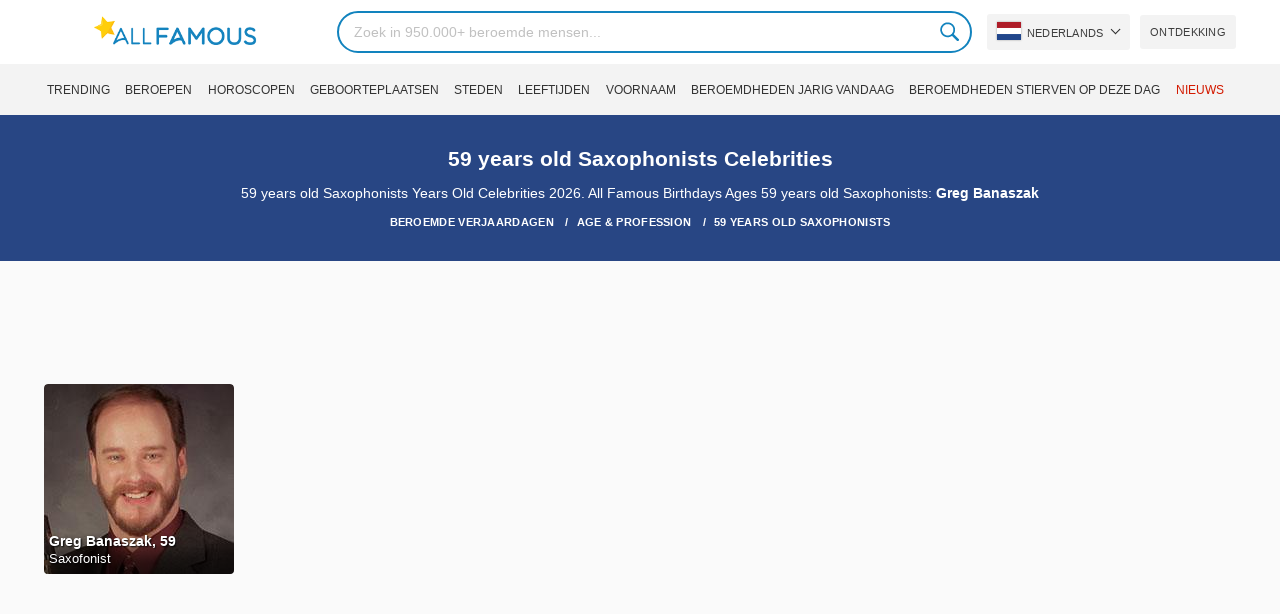

--- FILE ---
content_type: text/html; charset=utf-8
request_url: https://www.google.com/recaptcha/api2/aframe
body_size: 266
content:
<!DOCTYPE HTML><html><head><meta http-equiv="content-type" content="text/html; charset=UTF-8"></head><body><script nonce="Ygfz-y4lif2K6pvjAGaF0Q">/** Anti-fraud and anti-abuse applications only. See google.com/recaptcha */ try{var clients={'sodar':'https://pagead2.googlesyndication.com/pagead/sodar?'};window.addEventListener("message",function(a){try{if(a.source===window.parent){var b=JSON.parse(a.data);var c=clients[b['id']];if(c){var d=document.createElement('img');d.src=c+b['params']+'&rc='+(localStorage.getItem("rc::a")?sessionStorage.getItem("rc::b"):"");window.document.body.appendChild(d);sessionStorage.setItem("rc::e",parseInt(sessionStorage.getItem("rc::e")||0)+1);localStorage.setItem("rc::h",'1769746686940');}}}catch(b){}});window.parent.postMessage("_grecaptcha_ready", "*");}catch(b){}</script></body></html>